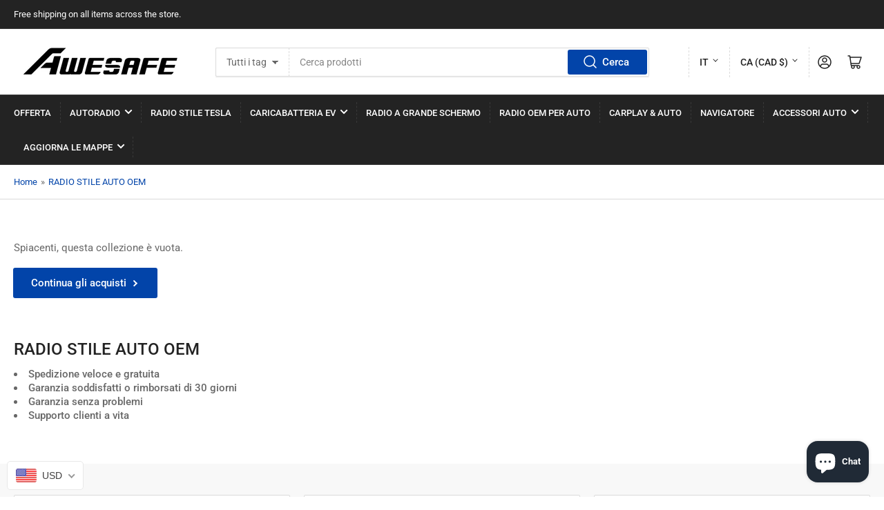

--- FILE ---
content_type: text/javascript;charset=UTF-8
request_url: https://init.grizzlyapps.com/9e32c84f0db4f7b1eb40c32bdb0bdea9
body_size: 1619
content:
var Currency = { rates: {"USD":"1.0000000000","EUR":"1.1591918115","GBP":"1.3155990580","CAD":"0.7116171500","AUD":"0.6494598767","AFN":"0.0153845356","ALL":"0.0120005271","AZN":"0.5890752461","DZD":"0.0076781396","AOA":"0.0010905128","ARS":"0.0007209742","AMD":"0.0026197197","AWG":"0.5555555556","BSD":"1.0000560031","BHD":"2.6521611135","BDT":"0.0081799690","BBD":"0.4965184129","BYN":"0.2931263627","BZD":"0.4971926020","BMD":"1.0000000000","BTN":"0.0112923322","BTC":"91799.6476362325","BOB":"0.1442094567","BAM":"0.5931919361","BWP":"0.0703471399","BRL":"0.1875997327","BND":"0.7681683333","BGN":"0.5925890810","BIF":"0.0003395586","KHR":"0.0002490040","CVE":"0.0104849298","XAF":"0.0017686601","XOF":"0.0017636697","XPF":"0.0096804651","CZK":"0.0479715126","KYD":"1.2000048000","CLP":"0.0010824036","CNY":"0.1406914987","COP":"0.0002662230","KMF":"0.0023529427","CDF":"0.0004535146","CRC":"0.0019964980","HRK":"0.1538604274","CUC":"1.0000000000","CUP":"0.0377358491","DKK":"0.1552186449","DJF":"0.0056268197","DOP":"0.0156491760","XCD":"0.3700209062","EGP":"0.0212531711","ERN":"0.0666666667","ETB":"0.0064620317","FKP":"1.3176810395","FJD":"0.4381832921","GMD":"0.0136986902","GEL":"0.3696849471","GHS":"0.0909505478","GIP":"1.3176810395","XAU":"4048.5829959514","GTQ":"0.1305022523","GGP":"1.3176810395","GNF":"0.0001151145","GYD":"0.0047798492","HTG":"0.0076346736","HNL":"0.0380590639","HKD":"0.1286356453","HUF":"0.0030147999","ISK":"0.0078851884","XDR":"1.4227139122","INR":"0.0112820785","IDR":"0.0000597161","IRR":"0.0000237501","IQD":"0.0007633588","IMP":"1.3176810395","ILS":"0.3075234064","JMD":"0.0062340946","JPY":"0.0064417010","JEP":"1.3176810395","JOD":"1.4104790128","KZT":"0.0019144953","KES":"0.0077369573","KWD":"3.2590275062","KGS":"0.0114351298","LAK":"0.0000461042","LVL":"1.6531931426","LBP":"0.0000111669","LSL":"0.0582748953","LRD":"0.0055248646","LYD":"0.1834769469","LTL":"0.3386684910","MOP":"0.1249047133","MKD":"0.0188401463","MGA":"0.0002224694","MWK":"0.0005760368","MYR":"0.2406448126","MVR":"0.0648931583","MRO":"0.0028011218","MUR":"0.0218345221","MXN":"0.0542517121","MDL":"0.0590174469","MNT":"0.0002798815","MAD":"0.1079884686","MZN":"0.0156348651","MMK":"0.0004762298","NAD":"0.0582748375","NPR":"0.0070577248","ANG":"0.5586420529","TWD":"0.0320616620","NZD":"0.5655037083","NIO":"0.0271883946","NGN":"0.0006920177","KPW":"0.0011111117","NOK":"0.0989755829","OMR":"2.6006787772","PKR":"0.0035630241","PAB":"1.0000560031","PGK":"0.2363788463","PYG":"0.0001420552","PEN":"0.2975745886","PHP":"0.0169543271","PLN":"0.2737513516","QAR":"0.2746611368","RON":"0.2279563892","RUB":"0.0123075861","RWF":"0.0006896552","SHP":"1.3155990580","WST":"0.3554018956","STD":"0.0000483139","SVC":"0.1142907039","SAR":"0.2666412113","RSD":"0.0098898268","SCR":"0.0720461199","SLL":"0.0000476883","XAG":"50.0600720865","SGD":"0.7674449838","SBD":"0.1214979433","SOS":"0.0017497824","ZAR":"0.0581997750","KRW":"0.0006836250","LKR":"0.0032574264","SDG":"0.0016625086","SRD":"0.0258956657","SZL":"0.0582738188","SEK":"0.1055164084","CHF":"1.2560683804","SYP":"0.0000904420","TJS":"0.1082283879","TZS":"0.0004096041","THB":"0.0307982370","TOP":"0.4153237864","TTD":"0.1474764856","TND":"0.3376952301","TMT":"0.2857142857","TRY":"0.0236267557","UGX":"0.0002798951","UAH":"0.0237776250","AED":"0.2722939293","UYU":"0.0251444517","UZS":"0.0000831255","VUV":"0.0081859264","VEF":"0.0000002760","VND":"0.0000379435","YER":"0.0041919954","ZMW":"0.0441026761"}, convert: function(amount, from, to) { return (amount * this.rates[from]) / this.rates[to]; } };